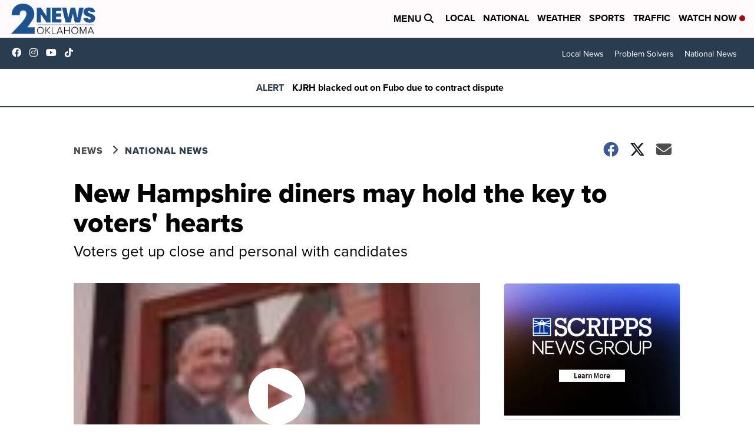

--- FILE ---
content_type: application/javascript; charset=utf-8
request_url: https://fundingchoicesmessages.google.com/f/AGSKWxUIs2eVOT2bUKz6ZEuY7-7XxAumlbK70e6t11SegEsFGilH_ciw5kJVWzfOF0SIVjMT4H-5LkNdlnGhXSiP52-a4Qlb1HHHHcgzsD6nmt-s091UyRKTInFsh-IE3UmslAVl4d5Qz5g5EyfdQOVl8sZyqmKA_-cQxXkOXadWw1VO2nI7RqPa2gvwdYDk/_=300x300;?action=ads&-ad/main._right_ads_/prebid2.
body_size: -1290
content:
window['d3bf6796-19eb-4fb6-b871-87cc48efca11'] = true;